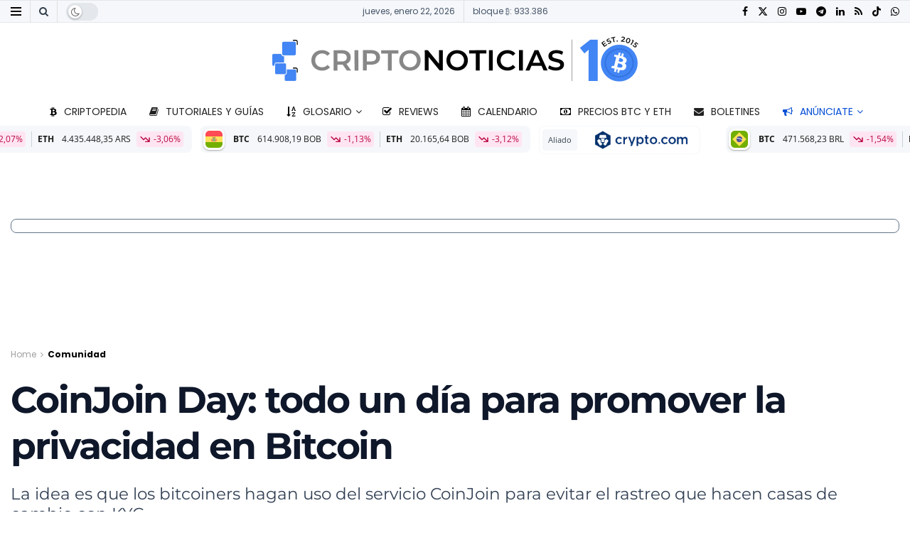

--- FILE ---
content_type: text/html; charset=utf-8
request_url: https://www.google.com/recaptcha/api2/aframe
body_size: 246
content:
<!DOCTYPE HTML><html><head><meta http-equiv="content-type" content="text/html; charset=UTF-8"></head><body><script nonce="4aoueJ_-UN-PC9Zheas0hg">/** Anti-fraud and anti-abuse applications only. See google.com/recaptcha */ try{var clients={'sodar':'https://pagead2.googlesyndication.com/pagead/sodar?'};window.addEventListener("message",function(a){try{if(a.source===window.parent){var b=JSON.parse(a.data);var c=clients[b['id']];if(c){var d=document.createElement('img');d.src=c+b['params']+'&rc='+(localStorage.getItem("rc::a")?sessionStorage.getItem("rc::b"):"");window.document.body.appendChild(d);sessionStorage.setItem("rc::e",parseInt(sessionStorage.getItem("rc::e")||0)+1);localStorage.setItem("rc::h",'1769096578032');}}}catch(b){}});window.parent.postMessage("_grecaptcha_ready", "*");}catch(b){}</script></body></html>